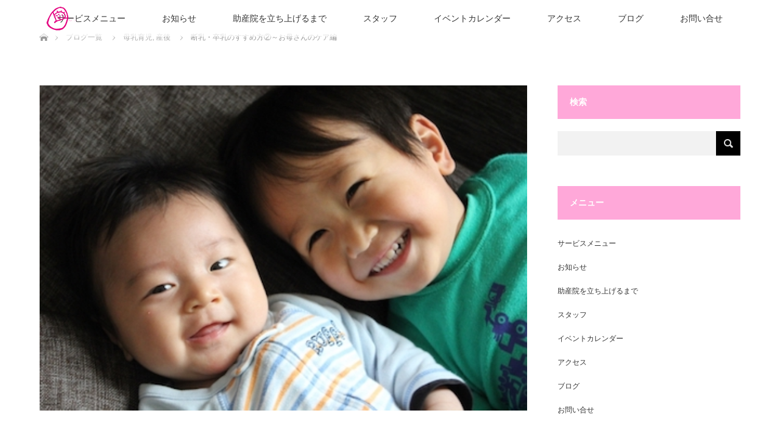

--- FILE ---
content_type: text/html; charset=UTF-8
request_url: https://www.mammajo.com/?p=561
body_size: 15698
content:
<!DOCTYPE html>
<html class="pc" lang="ja">
<head>
<meta charset="UTF-8">
<!--[if IE]><meta http-equiv="X-UA-Compatible" content="IE=edge"><![endif]-->
<meta name="viewport" content="width=device-width">
<title>断乳・卒乳のすすめ方②～お母さんのケア編 | なみうち助産院～mammajo（まんまじょ）</title>
<meta name="description" content="おっぱいをやめるということ おっぱいをやめるということは、お母さんにとって出産後おっぱいで赤ちゃんを育てる「お母さんの身体」から毎月の月経周期での「女性の身体」にもどること。">
<link rel="pingback" href="https://www.mammajo.com/xmlrpc.php">
<meta name='robots' content='max-image-preview:large' />
	<style>img:is([sizes="auto" i], [sizes^="auto," i]) { contain-intrinsic-size: 3000px 1500px }</style>
	<link rel="alternate" type="application/rss+xml" title="なみうち助産院～mammajo（まんまじょ） &raquo; フィード" href="https://www.mammajo.com/?feed=rss2" />
<link rel="alternate" type="application/rss+xml" title="なみうち助産院～mammajo（まんまじょ） &raquo; コメントフィード" href="https://www.mammajo.com/?feed=comments-rss2" />
<link rel="alternate" type="application/rss+xml" title="なみうち助産院～mammajo（まんまじょ） &raquo; 断乳・卒乳のすすめ方②～お母さんのケア編 のコメントのフィード" href="https://www.mammajo.com/?feed=rss2&#038;p=561" />
<link rel='stylesheet' id='style-css' href='https://www.mammajo.com/wp-content/themes/lotus_tcd039/style.css?ver=2.8.1' type='text/css' media='all' />
<link rel='stylesheet' id='wp-block-library-css' href='https://www.mammajo.com/wp-includes/css/dist/block-library/style.min.css?ver=6.7.4' type='text/css' media='all' />
<style id='pdfemb-pdf-embedder-viewer-style-inline-css' type='text/css'>
.wp-block-pdfemb-pdf-embedder-viewer{max-width:none}

</style>
<style id='classic-theme-styles-inline-css' type='text/css'>
/*! This file is auto-generated */
.wp-block-button__link{color:#fff;background-color:#32373c;border-radius:9999px;box-shadow:none;text-decoration:none;padding:calc(.667em + 2px) calc(1.333em + 2px);font-size:1.125em}.wp-block-file__button{background:#32373c;color:#fff;text-decoration:none}
</style>
<style id='global-styles-inline-css' type='text/css'>
:root{--wp--preset--aspect-ratio--square: 1;--wp--preset--aspect-ratio--4-3: 4/3;--wp--preset--aspect-ratio--3-4: 3/4;--wp--preset--aspect-ratio--3-2: 3/2;--wp--preset--aspect-ratio--2-3: 2/3;--wp--preset--aspect-ratio--16-9: 16/9;--wp--preset--aspect-ratio--9-16: 9/16;--wp--preset--color--black: #000000;--wp--preset--color--cyan-bluish-gray: #abb8c3;--wp--preset--color--white: #ffffff;--wp--preset--color--pale-pink: #f78da7;--wp--preset--color--vivid-red: #cf2e2e;--wp--preset--color--luminous-vivid-orange: #ff6900;--wp--preset--color--luminous-vivid-amber: #fcb900;--wp--preset--color--light-green-cyan: #7bdcb5;--wp--preset--color--vivid-green-cyan: #00d084;--wp--preset--color--pale-cyan-blue: #8ed1fc;--wp--preset--color--vivid-cyan-blue: #0693e3;--wp--preset--color--vivid-purple: #9b51e0;--wp--preset--gradient--vivid-cyan-blue-to-vivid-purple: linear-gradient(135deg,rgba(6,147,227,1) 0%,rgb(155,81,224) 100%);--wp--preset--gradient--light-green-cyan-to-vivid-green-cyan: linear-gradient(135deg,rgb(122,220,180) 0%,rgb(0,208,130) 100%);--wp--preset--gradient--luminous-vivid-amber-to-luminous-vivid-orange: linear-gradient(135deg,rgba(252,185,0,1) 0%,rgba(255,105,0,1) 100%);--wp--preset--gradient--luminous-vivid-orange-to-vivid-red: linear-gradient(135deg,rgba(255,105,0,1) 0%,rgb(207,46,46) 100%);--wp--preset--gradient--very-light-gray-to-cyan-bluish-gray: linear-gradient(135deg,rgb(238,238,238) 0%,rgb(169,184,195) 100%);--wp--preset--gradient--cool-to-warm-spectrum: linear-gradient(135deg,rgb(74,234,220) 0%,rgb(151,120,209) 20%,rgb(207,42,186) 40%,rgb(238,44,130) 60%,rgb(251,105,98) 80%,rgb(254,248,76) 100%);--wp--preset--gradient--blush-light-purple: linear-gradient(135deg,rgb(255,206,236) 0%,rgb(152,150,240) 100%);--wp--preset--gradient--blush-bordeaux: linear-gradient(135deg,rgb(254,205,165) 0%,rgb(254,45,45) 50%,rgb(107,0,62) 100%);--wp--preset--gradient--luminous-dusk: linear-gradient(135deg,rgb(255,203,112) 0%,rgb(199,81,192) 50%,rgb(65,88,208) 100%);--wp--preset--gradient--pale-ocean: linear-gradient(135deg,rgb(255,245,203) 0%,rgb(182,227,212) 50%,rgb(51,167,181) 100%);--wp--preset--gradient--electric-grass: linear-gradient(135deg,rgb(202,248,128) 0%,rgb(113,206,126) 100%);--wp--preset--gradient--midnight: linear-gradient(135deg,rgb(2,3,129) 0%,rgb(40,116,252) 100%);--wp--preset--font-size--small: 13px;--wp--preset--font-size--medium: 20px;--wp--preset--font-size--large: 36px;--wp--preset--font-size--x-large: 42px;--wp--preset--spacing--20: 0.44rem;--wp--preset--spacing--30: 0.67rem;--wp--preset--spacing--40: 1rem;--wp--preset--spacing--50: 1.5rem;--wp--preset--spacing--60: 2.25rem;--wp--preset--spacing--70: 3.38rem;--wp--preset--spacing--80: 5.06rem;--wp--preset--shadow--natural: 6px 6px 9px rgba(0, 0, 0, 0.2);--wp--preset--shadow--deep: 12px 12px 50px rgba(0, 0, 0, 0.4);--wp--preset--shadow--sharp: 6px 6px 0px rgba(0, 0, 0, 0.2);--wp--preset--shadow--outlined: 6px 6px 0px -3px rgba(255, 255, 255, 1), 6px 6px rgba(0, 0, 0, 1);--wp--preset--shadow--crisp: 6px 6px 0px rgba(0, 0, 0, 1);}:where(.is-layout-flex){gap: 0.5em;}:where(.is-layout-grid){gap: 0.5em;}body .is-layout-flex{display: flex;}.is-layout-flex{flex-wrap: wrap;align-items: center;}.is-layout-flex > :is(*, div){margin: 0;}body .is-layout-grid{display: grid;}.is-layout-grid > :is(*, div){margin: 0;}:where(.wp-block-columns.is-layout-flex){gap: 2em;}:where(.wp-block-columns.is-layout-grid){gap: 2em;}:where(.wp-block-post-template.is-layout-flex){gap: 1.25em;}:where(.wp-block-post-template.is-layout-grid){gap: 1.25em;}.has-black-color{color: var(--wp--preset--color--black) !important;}.has-cyan-bluish-gray-color{color: var(--wp--preset--color--cyan-bluish-gray) !important;}.has-white-color{color: var(--wp--preset--color--white) !important;}.has-pale-pink-color{color: var(--wp--preset--color--pale-pink) !important;}.has-vivid-red-color{color: var(--wp--preset--color--vivid-red) !important;}.has-luminous-vivid-orange-color{color: var(--wp--preset--color--luminous-vivid-orange) !important;}.has-luminous-vivid-amber-color{color: var(--wp--preset--color--luminous-vivid-amber) !important;}.has-light-green-cyan-color{color: var(--wp--preset--color--light-green-cyan) !important;}.has-vivid-green-cyan-color{color: var(--wp--preset--color--vivid-green-cyan) !important;}.has-pale-cyan-blue-color{color: var(--wp--preset--color--pale-cyan-blue) !important;}.has-vivid-cyan-blue-color{color: var(--wp--preset--color--vivid-cyan-blue) !important;}.has-vivid-purple-color{color: var(--wp--preset--color--vivid-purple) !important;}.has-black-background-color{background-color: var(--wp--preset--color--black) !important;}.has-cyan-bluish-gray-background-color{background-color: var(--wp--preset--color--cyan-bluish-gray) !important;}.has-white-background-color{background-color: var(--wp--preset--color--white) !important;}.has-pale-pink-background-color{background-color: var(--wp--preset--color--pale-pink) !important;}.has-vivid-red-background-color{background-color: var(--wp--preset--color--vivid-red) !important;}.has-luminous-vivid-orange-background-color{background-color: var(--wp--preset--color--luminous-vivid-orange) !important;}.has-luminous-vivid-amber-background-color{background-color: var(--wp--preset--color--luminous-vivid-amber) !important;}.has-light-green-cyan-background-color{background-color: var(--wp--preset--color--light-green-cyan) !important;}.has-vivid-green-cyan-background-color{background-color: var(--wp--preset--color--vivid-green-cyan) !important;}.has-pale-cyan-blue-background-color{background-color: var(--wp--preset--color--pale-cyan-blue) !important;}.has-vivid-cyan-blue-background-color{background-color: var(--wp--preset--color--vivid-cyan-blue) !important;}.has-vivid-purple-background-color{background-color: var(--wp--preset--color--vivid-purple) !important;}.has-black-border-color{border-color: var(--wp--preset--color--black) !important;}.has-cyan-bluish-gray-border-color{border-color: var(--wp--preset--color--cyan-bluish-gray) !important;}.has-white-border-color{border-color: var(--wp--preset--color--white) !important;}.has-pale-pink-border-color{border-color: var(--wp--preset--color--pale-pink) !important;}.has-vivid-red-border-color{border-color: var(--wp--preset--color--vivid-red) !important;}.has-luminous-vivid-orange-border-color{border-color: var(--wp--preset--color--luminous-vivid-orange) !important;}.has-luminous-vivid-amber-border-color{border-color: var(--wp--preset--color--luminous-vivid-amber) !important;}.has-light-green-cyan-border-color{border-color: var(--wp--preset--color--light-green-cyan) !important;}.has-vivid-green-cyan-border-color{border-color: var(--wp--preset--color--vivid-green-cyan) !important;}.has-pale-cyan-blue-border-color{border-color: var(--wp--preset--color--pale-cyan-blue) !important;}.has-vivid-cyan-blue-border-color{border-color: var(--wp--preset--color--vivid-cyan-blue) !important;}.has-vivid-purple-border-color{border-color: var(--wp--preset--color--vivid-purple) !important;}.has-vivid-cyan-blue-to-vivid-purple-gradient-background{background: var(--wp--preset--gradient--vivid-cyan-blue-to-vivid-purple) !important;}.has-light-green-cyan-to-vivid-green-cyan-gradient-background{background: var(--wp--preset--gradient--light-green-cyan-to-vivid-green-cyan) !important;}.has-luminous-vivid-amber-to-luminous-vivid-orange-gradient-background{background: var(--wp--preset--gradient--luminous-vivid-amber-to-luminous-vivid-orange) !important;}.has-luminous-vivid-orange-to-vivid-red-gradient-background{background: var(--wp--preset--gradient--luminous-vivid-orange-to-vivid-red) !important;}.has-very-light-gray-to-cyan-bluish-gray-gradient-background{background: var(--wp--preset--gradient--very-light-gray-to-cyan-bluish-gray) !important;}.has-cool-to-warm-spectrum-gradient-background{background: var(--wp--preset--gradient--cool-to-warm-spectrum) !important;}.has-blush-light-purple-gradient-background{background: var(--wp--preset--gradient--blush-light-purple) !important;}.has-blush-bordeaux-gradient-background{background: var(--wp--preset--gradient--blush-bordeaux) !important;}.has-luminous-dusk-gradient-background{background: var(--wp--preset--gradient--luminous-dusk) !important;}.has-pale-ocean-gradient-background{background: var(--wp--preset--gradient--pale-ocean) !important;}.has-electric-grass-gradient-background{background: var(--wp--preset--gradient--electric-grass) !important;}.has-midnight-gradient-background{background: var(--wp--preset--gradient--midnight) !important;}.has-small-font-size{font-size: var(--wp--preset--font-size--small) !important;}.has-medium-font-size{font-size: var(--wp--preset--font-size--medium) !important;}.has-large-font-size{font-size: var(--wp--preset--font-size--large) !important;}.has-x-large-font-size{font-size: var(--wp--preset--font-size--x-large) !important;}
:where(.wp-block-post-template.is-layout-flex){gap: 1.25em;}:where(.wp-block-post-template.is-layout-grid){gap: 1.25em;}
:where(.wp-block-columns.is-layout-flex){gap: 2em;}:where(.wp-block-columns.is-layout-grid){gap: 2em;}
:root :where(.wp-block-pullquote){font-size: 1.5em;line-height: 1.6;}
</style>
<link rel='stylesheet' id='font-awesome-css' href='https://www.mammajo.com/wp-content/plugins/arconix-shortcodes/includes/css/font-awesome.min.css?ver=4.6.3' type='text/css' media='all' />
<link rel='stylesheet' id='arconix-shortcodes-css' href='https://www.mammajo.com/wp-content/plugins/arconix-shortcodes/includes/css/arconix-shortcodes.min.css?ver=2.1.19' type='text/css' media='all' />
<link rel='stylesheet' id='contact-form-7-css' href='https://www.mammajo.com/wp-content/plugins/contact-form-7/includes/css/styles.css?ver=6.1.4' type='text/css' media='all' />
<link rel='stylesheet' id='pz-linkcard-css-css' href='//www.mammajo.com/wp-content/uploads/pz-linkcard/style/style.min.css?ver=2.5.8.2' type='text/css' media='all' />
<link rel='stylesheet' id='toc-screen-css' href='https://www.mammajo.com/wp-content/plugins/table-of-contents-plus/screen.min.css?ver=2411.1' type='text/css' media='all' />
<style id='toc-screen-inline-css' type='text/css'>
div#toc_container {width: 75%;}
</style>
<script type="text/javascript" src="https://www.mammajo.com/wp-includes/js/jquery/jquery.min.js?ver=3.7.1" id="jquery-core-js"></script>
<script type="text/javascript" src="https://www.mammajo.com/wp-includes/js/jquery/jquery-migrate.min.js?ver=3.4.1" id="jquery-migrate-js"></script>
<link rel="https://api.w.org/" href="https://www.mammajo.com/index.php?rest_route=/" /><link rel="alternate" title="JSON" type="application/json" href="https://www.mammajo.com/index.php?rest_route=/wp/v2/posts/561" /><link rel="canonical" href="https://www.mammajo.com/?p=561" />
<link rel='shortlink' href='https://www.mammajo.com/?p=561' />
<link rel="alternate" title="oEmbed (JSON)" type="application/json+oembed" href="https://www.mammajo.com/index.php?rest_route=%2Foembed%2F1.0%2Fembed&#038;url=https%3A%2F%2Fwww.mammajo.com%2F%3Fp%3D561" />
<link rel="alternate" title="oEmbed (XML)" type="text/xml+oembed" href="https://www.mammajo.com/index.php?rest_route=%2Foembed%2F1.0%2Fembed&#038;url=https%3A%2F%2Fwww.mammajo.com%2F%3Fp%3D561&#038;format=xml" />

<link rel="stylesheet" media="screen and (max-width:770px)" href="https://www.mammajo.com/wp-content/themes/lotus_tcd039/responsive.css?ver=2.8.1">
<link rel="stylesheet" href="https://www.mammajo.com/wp-content/themes/lotus_tcd039/css/footer-bar.css?ver=2.8.1">

<script src="https://www.mammajo.com/wp-content/themes/lotus_tcd039/js/jquery.easing.1.3.js?ver=2.8.1"></script>
<script src="https://www.mammajo.com/wp-content/themes/lotus_tcd039/js/jscript.js?ver=2.8.1"></script>
<script src="https://www.mammajo.com/wp-content/themes/lotus_tcd039/js/functions.js?ver=2.8.1"></script>
<script src="https://www.mammajo.com/wp-content/themes/lotus_tcd039/js/comment.js?ver=2.8.1"></script>

<style type="text/css">
body, input, textarea { font-family: Verdana, "Hiragino Kaku Gothic ProN", "ヒラギノ角ゴ ProN W3", "メイリオ", Meiryo, sans-serif; }
.rich_font { font-weight:500; font-family: "Times New Roman" , "游明朝" , "Yu Mincho" , "游明朝体" , "YuMincho" , "ヒラギノ明朝 Pro W3" , "Hiragino Mincho Pro" , "HiraMinProN-W3" , "HGS明朝E" , "ＭＳ Ｐ明朝" , "MS PMincho" , serif; }

body { font-size:14px; }

.pc #header .logo { font-size:21px; }
.mobile #header .logo { font-size:18px; }
.pc #header .desc { font-size:12px; }
#footer_logo .logo { font-size:40px; }
#footer_logo .desc { font-size:12px; }
.pc #header #logo_text_fixed .logo { font-size:21px; }

.index_box_list .image img, #index_blog_list li .image img, #related_post li a.image img, .styled_post_list1 .image img, #recent_news .image img{
  -webkit-transition: all 0.35s ease-in-out; -moz-transition: all 0.35s ease-in-out; transition: all 0.35s ease-in-out;
  -webkit-transform: scale(1); -moz-transform: scale(1); -ms-transform: scale(1); -o-transform: scale(1); transform: scale(1);
  -webkit-backface-visibility:hidden; backface-visibility:hidden;
}
.index_box_list .image a:hover img, #index_blog_list li .image:hover img, #related_post li a.image:hover img, .styled_post_list1 .image:hover img, #recent_news .image:hover img{
 -webkit-transform: scale(1.2); -moz-transform: scale(1.2); -ms-transform: scale(1.2); -o-transform: scale(1.2); transform: scale(1.2);
}

.pc .home #header_top{ background:rgba(255,255,255,1) }
.pc .home #global_menu{ background:rgba(255,255,255,0.7) }
.pc .header_fix #header{ background:rgba(255,255,255,1) }
	.pc .not_home #header{ background:rgba(255,255,255,0.7) }
.pc .not_home.header_fix2 #header{ background:rgba(255,255,255,1) }
.pc #global_menu > ul > li > a{ color:#333333; }

.pc #index_content2 .catchphrase .headline { font-size:40px; }
.pc #index_content2 .catchphrase .desc { font-size:15px; }

#post_title { font-size:30px; }
.post_content { font-size:14px; }

.post_content a:not(.q_button), .pc #global_menu > ul > li.active > a, .pc #global_menu li.current-menu-item > a, .pc #global_menu > ul > li > a:hover, #header_logo .logo a:hover, #bread_crumb li.home a:hover:before, #bread_crumb li a:hover,
 .footer_menu li:first-child a, .footer_menu li:only-child a, #previous_next_post a:hover, .color_headline
  { color:#0077B3; }

.post_content a:hover:not(.q_button) { color:#80bbd9; }
a:hover{ color:#0077B3; }

.pc #global_menu ul ul a, #return_top a, .next_page_link a:hover, .page_navi a:hover, .collapse_category_list li a:hover .count, .index_archive_link a:hover, .slick-arrow:hover, #header_logo_index .link:hover,
 #previous_next_page a:hover, .page_navi p.back a:hover, .collapse_category_list li a:hover .count, .mobile #global_menu li a:hover,
  #wp-calendar td a:hover, #wp-calendar #prev a:hover, #wp-calendar #next a:hover, .widget_search #search-btn input:hover, .widget_search #searchsubmit:hover, .side_widget.google_search #searchsubmit:hover,
   #submit_comment:hover, #comment_header ul li a:hover, #comment_header ul li.comment_switch_active a, #comment_header #comment_closed p, #post_pagination a:hover, #post_pagination p, a.menu_button:hover, .mobile .footer_menu a:hover, .mobile #footer_menu_bottom li a:hover
    { background-color:#0077B3; }

.pc #global_menu ul ul a:hover, #return_top a:hover
 { background-color:#BD5E68; }

.side_headline, #footer_address, #recent_news .headline, .page_navi span.current
 { background-color:#FFA8D9; }

#index_content1_top
 { background-color:#FFF2F0; }

#comment_textarea textarea:focus, #guest_info input:focus, #comment_header ul li a:hover, #comment_header ul li.comment_switch_active a, #comment_header #comment_closed p
 { border-color:#0077B3; }

#comment_header ul li.comment_switch_active a:after, #comment_header #comment_closed p:after
 { border-color:#0077B3 transparent transparent transparent; }

.collapse_category_list li a:before
 { border-color: transparent transparent transparent #0077B3; }


  #site_loader_spinner { border:4px solid rgba(0,119,179,0.2); border-top-color:#0077B3; }

.orange { color:#ff8c00;font-weight:bold;font-size:large; }
.orangeshou { color:#ff8c00;font-weight:bold;}
.red { color:#ff0000;font-weight:bold;font-size:large; }
.red2 { color:#ff0000;font-weight:bold;font-size:16px; }
.red3 { color:#ff0000;font-weight:bold; }
.black { color:#000000;font-weight:bold;font-size:large; }
.hutoji{font-weight:bold;}
.kiiromark{background-color: #ffff00;font-size:16px;font-weight:bold;}
.block3{border-left:solid 10px #0000ff; border-bottom:solid 1px #0000ff; padding-top:3px; padding-left:3px;  width:500px; font-size:large;font-weight:bold;}
.kakoi{padding:10px;margin-left : 10px;float:center; width:400px;border:1px solid #228b22;border-radius:10px; -moz-border-radius:10px; -webkit-border-radius:10px;}
.kakoi2{padding:10px;margin-left : 10px;float:center; width:300px;border:1px solid #228b22;border-radius:10px; -moz-border-radius:10px; -webkit-border-radius:10px;}
.kakoi3{padding:10px;margin-left : 10px;float:center; width:550px;border:1px solid #228b22;border-radius:10px; -moz-border-radius:10px; -webkit-border-radius:10px;}
.kakoi4{padding:10px;float:center; width:90%;border:3px solid #ffc0cb;border-radius:10px; -moz-border-radius:10px; -webkit-border-radius:10px;}
.kakoi5{padding:10px;float:center; width:100%;border:3px solid #ffc0cb;border-radius:10px; -moz-border-radius:10px; -webkit-border-radius:10px;}
.kakoi6{padding:10px;float:center; width:90%;border:3px solid #ff0000;background-color : #fff4fe;border-radius:10px; -moz-border-radius:10px; -webkit-border-radius:10px;}
.kakoi7{padding:10px;margin:10px;float:center; width:95%;border:3px solid #ffc0cb;border-radius:10px; -moz-border-radius:10px; -webkit-border-radius:10px;}
.kakoi8{padding:10px;float:center; border:3px solid #ffc0cb;border-radius:10px; -moz-border-radius:10px; -webkit-border-radius:10px;}

.kakoitop{padding:10px;float:left; border:1px solid #ffc0cb;background-color : #fff4fe;border-radius:10px; -moz-border-radius:10px; -webkit-border-radius:10px;}
.kakoitopmigi{padding:10px;float:right; border:1px solid #ffc0cb;background-color : #fff4fe;border-radius:10px; -moz-border-radius:10px; -webkit-border-radius:10px;}
.kakoitopsita{padding:10px;float:center; border:1px solid #ffc0cb;background-color : #fff4fe;border-radius:10px; -moz-border-radius:10px; -webkit-border-radius:10px;}

.post_content .midashi {
border-left:solid 10px #ffc0cb; 
padding-top:3px; 
padding-left:3px; 
margin-top:40px;
margin-bottom:20px;
font-size:large;
font-weight:bold;
}
.ueyohaku{margin-top:0px;}

.google-maps {
position: relative;
padding-bottom: 75%; // これが縦横比
height: 0;
overflow: hidden;
border:2px solid #ffc0cb;border-radius:10px; -moz-border-radius:10px; -webkit-border-radius:10px;"
}
.google-maps iframe {
position: absolute;
top: 0;
left: 0;
width: 100% !important;
height: 100% !important;
}

/*目次のセンタリング*/
#toc_container {
  margin-left: auto;
  margin-right: auto;
}
</style>


<script type="text/javascript">
jQuery(document).ready(function($){
  $('a').not('a[href*="#"], a[href^="tel"], [href^="javascript:void(0);"], a[target="_blank"]').click(function(){
    var pass = $(this).attr("href");
    $('body').fadeOut();
    setTimeout(function(){
      location.href = pass;
    },300);
    return false;
  });
});
</script>


<style type="text/css"></style></head>
<body id="body" class="post-template-default single single-post postid-561 single-format-standard wp-embed-responsive not_home">

<div id="site_loader_overlay">
 <div id="site_loader_spinner"></div>
</div>

 <div id="header">
  <div id="header_top">
   <div id="header_logo">
    <div id="logo_image">
 <h1 class="logo">
  <a href="https://www.mammajo.com/" title="なみうち助産院～mammajo（まんまじょ）" data-label="なみうち助産院～mammajo（まんまじょ）"><img class="h_logo" src="https://www.mammajo.com/wp-content/uploads/2020/09/c9d41c31b7eb61a439c240745e58dbc7.jpg?1769353546" alt="なみうち助産院～mammajo（まんまじょ）" title="なみうち助産院～mammajo（まんまじょ）" /></a>
 </h1>
</div>
   </div>
  </div><!-- END #header_top -->
    <div id="header_bottom">
   <a href="#" class="menu_button"><span>menu</span></a>
   <div id="logo_image_fixed">
 <p class="logo"><a href="https://www.mammajo.com/" title="なみうち助産院～mammajo（まんまじょ）"><img class="s_logo" src="https://www.mammajo.com/wp-content/uploads/2019/10/7d704bbf50bb71132da8f49968da3925-1-2.png?1769353546" alt="なみうち助産院～mammajo（まんまじょ）" title="なみうち助産院～mammajo（まんまじょ）" /></a></p>
</div>
   <div id="global_menu">
    <ul id="menu-%e3%83%a1%e3%82%a4%e3%83%b3%e3%83%a1%e3%83%8b%e3%83%a5%e3%83%bc" class="menu"><li id="menu-item-1013" class="menu-item menu-item-type-post_type menu-item-object-page menu-item-1013"><a href="https://www.mammajo.com/?page_id=989">サービスメニュー</a></li>
<li id="menu-item-1030" class="menu-item menu-item-type-custom menu-item-object-custom menu-item-1030"><a href="https://www.mammajo.com/?post_type=news">お知らせ</a></li>
<li id="menu-item-47" class="menu-item menu-item-type-post_type menu-item-object-page menu-item-47"><a href="https://www.mammajo.com/?page_id=26">助産院を立ち上げるまで</a></li>
<li id="menu-item-41" class="menu-item menu-item-type-post_type menu-item-object-page menu-item-41"><a href="https://www.mammajo.com/?page_id=18">スタッフ</a></li>
<li id="menu-item-1409" class="menu-item menu-item-type-custom menu-item-object-custom menu-item-1409"><a href="https://www.mammajo.com/?page_id=1375">イベントカレンダー</a></li>
<li id="menu-item-45" class="menu-item menu-item-type-post_type menu-item-object-page menu-item-45"><a href="https://www.mammajo.com/?page_id=28">アクセス</a></li>
<li id="menu-item-48" class="menu-item menu-item-type-custom menu-item-object-custom menu-item-48"><a href="http://www.mammajo.com/?tag=%E3%83%96%E3%83%AD%E3%82%B0">ブログ</a></li>
<li id="menu-item-46" class="menu-item menu-item-type-post_type menu-item-object-page menu-item-46"><a href="https://www.mammajo.com/?page_id=34">お問い合せ</a></li>
</ul>   </div>
  </div><!-- END #header_bottom -->
   </div><!-- END #header -->

    
 <div id="main_contents" class="clearfix">


<div id="bread_crumb">

<ul class="clearfix" itemscope itemtype="https://schema.org/BreadcrumbList">
 <li itemprop="itemListElement" itemscope itemtype="https://schema.org/ListItem" class="home"><a itemprop="item" href="https://www.mammajo.com/"><span itemprop="name">ホーム</span></a><meta itemprop="position" content="1" /></li>

 <li itemprop="itemListElement" itemscope itemtype="https://schema.org/ListItem"><a itemprop="item" href="https://www.mammajo.com/?page_id=968"><span itemprop="name">ブログ一覧</span></a><meta itemprop="position" content="2" /></li>
 <li itemprop="itemListElement" itemscope itemtype="https://schema.org/ListItem">
   <a itemprop="item" href="https://www.mammajo.com/?cat=10"><span itemprop="name">母乳育児</span>,</a>
     <a itemprop="item" href="https://www.mammajo.com/?cat=9"><span itemprop="name">産後</span></a>
     <meta itemprop="position" content="3" /></li>
 <li itemprop="itemListElement" itemscope itemtype="https://schema.org/ListItem" class="last"><span itemprop="name">断乳・卒乳のすすめ方②～お母さんのケア編</span><meta itemprop="position" content="4" /></li>

</ul>
</div>

<div id="main_col" class="clearfix">

<div id="left_col">

 
 <div id="article">

      <div id="post_image">
   <img width="450" height="300" src="https://www.mammajo.com/wp-content/uploads/2016/12/c1ca66ce4dc70896e7f3a3074099d5a8.jpg" class="attachment-size5 size-size5 wp-post-image" alt="" decoding="async" fetchpriority="high" srcset="https://www.mammajo.com/wp-content/uploads/2016/12/c1ca66ce4dc70896e7f3a3074099d5a8.jpg 450w, https://www.mammajo.com/wp-content/uploads/2016/12/c1ca66ce4dc70896e7f3a3074099d5a8-300x200.jpg 300w" sizes="(max-width: 450px) 100vw, 450px" />  </div>
    
  <ul id="post_meta_top" class="clearfix">
   <li class="date"><time class="entry-date updated" datetime="2017-04-11T00:25:48+09:00">2017.04.10</time></li>   <li class="category"><a href="https://www.mammajo.com/?cat=10">母乳育児</a>
</li>  </ul>

  <h2 id="post_title" class="rich_font color_headline">断乳・卒乳のすすめ方②～お母さんのケア編</h2>

    <div class="single_share clearfix" id="single_share_top">
   
<!--Type1-->

<div id="share_top1">

 

<div class="sns">
<ul class="type1 clearfix">
<!--Xボタン-->
<li class="twitter">
<a href="https://twitter.com/intent/tweet?text=%E6%96%AD%E4%B9%B3%E3%83%BB%E5%8D%92%E4%B9%B3%E3%81%AE%E3%81%99%E3%81%99%E3%82%81%E6%96%B9%E2%91%A1%EF%BD%9E%E3%81%8A%E6%AF%8D%E3%81%95%E3%82%93%E3%81%AE%E3%82%B1%E3%82%A2%E7%B7%A8&url=https%3A%2F%2Fwww.mammajo.com%2F%3Fp%3D561&via=&tw_p=tweetbutton&related=" onclick="javascript:window.open(this.href, '', 'menubar=no,toolbar=no,resizable=yes,scrollbars=yes,height=400,width=600');return false;"><i class="icon-twitter"></i><span class="ttl">Post</span><span class="share-count"></span></a></li>

<!--Facebookボタン-->
<li class="facebook">
<a href="//www.facebook.com/sharer/sharer.php?u=https://www.mammajo.com/?p=561&amp;t=%E6%96%AD%E4%B9%B3%E3%83%BB%E5%8D%92%E4%B9%B3%E3%81%AE%E3%81%99%E3%81%99%E3%82%81%E6%96%B9%E2%91%A1%EF%BD%9E%E3%81%8A%E6%AF%8D%E3%81%95%E3%82%93%E3%81%AE%E3%82%B1%E3%82%A2%E7%B7%A8" class="facebook-btn-icon-link" target="blank" rel="nofollow"><i class="icon-facebook"></i><span class="ttl">Share</span><span class="share-count"></span></a></li>

<!--Hatebuボタン-->
<li class="hatebu">
<a href="https://b.hatena.ne.jp/add?mode=confirm&url=https%3A%2F%2Fwww.mammajo.com%2F%3Fp%3D561" onclick="javascript:window.open(this.href, '', 'menubar=no,toolbar=no,resizable=yes,scrollbars=yes,height=400,width=510');return false;" ><i class="icon-hatebu"></i><span class="ttl">Hatena</span><span class="share-count"></span></a></li>

<!--Pocketボタン-->
<li class="pocket">
<a href="https://getpocket.com/edit?url=https%3A%2F%2Fwww.mammajo.com%2F%3Fp%3D561&title=%E6%96%AD%E4%B9%B3%E3%83%BB%E5%8D%92%E4%B9%B3%E3%81%AE%E3%81%99%E3%81%99%E3%82%81%E6%96%B9%E2%91%A1%EF%BD%9E%E3%81%8A%E6%AF%8D%E3%81%95%E3%82%93%E3%81%AE%E3%82%B1%E3%82%A2%E7%B7%A8" target="blank"><i class="icon-pocket"></i><span class="ttl">Pocket</span><span class="share-count"></span></a></li>

<!--RSSボタン-->
<li class="rss">
<a href="https://www.mammajo.com/?feed=rss2" target="blank"><i class="icon-rss"></i><span class="ttl">RSS</span></a></li>

<!--Feedlyボタン-->
<li class="feedly">
<a href="https://feedly.com/index.html#subscription/feed/https://www.mammajo.com/?feed=rss2" target="blank"><i class="icon-feedly"></i><span class="ttl">feedly</span><span class="share-count"></span></a></li>

<!--Pinterestボタン-->
<li class="pinterest">
<a rel="nofollow" target="_blank" href="https://www.pinterest.com/pin/create/button/?url=https%3A%2F%2Fwww.mammajo.com%2F%3Fp%3D561&media=https://www.mammajo.com/wp-content/uploads/2016/12/c1ca66ce4dc70896e7f3a3074099d5a8.jpg&description=%E6%96%AD%E4%B9%B3%E3%83%BB%E5%8D%92%E4%B9%B3%E3%81%AE%E3%81%99%E3%81%99%E3%82%81%E6%96%B9%E2%91%A1%EF%BD%9E%E3%81%8A%E6%AF%8D%E3%81%95%E3%82%93%E3%81%AE%E3%82%B1%E3%82%A2%E7%B7%A8" data-pin-do="buttonPin" data-pin-custom="true"><i class="icon-pinterest"></i><span class="ttl">Pin&nbsp;it</span></a></li>

</ul>
</div>

</div>


<!--Type2-->

<!--Type3-->

<!--Type4-->

<!--Type5-->
  </div>
  
 <!-- banner2 -->
 
  <div class="post_content clearfix">
   <div id="toc_container" class="toc_white no_bullets"><p class="toc_title">Contents</p><ul class="toc_list"><li></li><li></li><li></li></ul></div>
<h3><span id="i">おっぱいをやめるということ</span></h3>
<p>おっぱいをやめるということは、<br />
お母さんにとって<br />
出産後おっぱいで赤ちゃんを育てる「お母さんの身体」から<br />
毎月の月経周期での<span class="red3">「女性の身体」</span>にもどること。</p>
<p><span class="black">身体にとっては大きな変化です。</span></p>
<p>妊娠・出産・産後と、大きくホルモンが変化する中で<br />
もとのホルモンバランスに戻ることは、<br />
自律神経系も影響を受けるので、注意が必要です。</p>
<p>もともとの<br />
体調やホルモンバランス、血液の循環など<br />
女性の身体は個人差も大きく、症状や感じ方も一人一人<br />
違うものです。</p>
<p>出産によって、骨盤が整い<br />
生理痛が軽くなった、月経前症候群の症状が良くなった<br />
という方もいます。</p>
<p>授乳中は多くは生理がおこらず<br />
卵巣が休眠中（排卵されていない）な状態がほとんどなので、<br />
おっぱいをやめたら今度はできるだけもとどおりに<br />
卵巣を休ませずに活動を再開できるようにしていくこと。<br />
　<br />
断乳によるお母さんのケアが、<br />
次の妊娠や更年期にもつながっていることを知っておくことが大切です。<br />
　<br />
　<br />
妊娠・出産・産後までのお母さんのケアや過ごし方によって、<br />
将来に渡ってのお母さんの体調を整えることができる<br />
チャンスでもあるのだということです。<br />
　<br />
　</p>
<h3><span id="i-2">お母さんの過ごし方</span></h3>
<p>個人差がありますが、<br />
授乳をやめて<br />
一番つらいのはだいたいはじめの３日間がピークです。<br />
　<br />
　<br />
その間は<br />
・気にしておっぱいを何度もさわらない<br />
・温めたり冷やしたりしない<br />
　（冷えピタ程度かじゃがいも湿布はOK）<br />
・靴下をはいて、足元は暖かくしておく<br />
・温泉や長湯に気をつけ、<br />
　つらいときには入浴はシャワー程度にする。<br />
・焼肉食べ放題などの高カロリーなものに気をつける。<br />
・仕事や旅行などハードなスケジュールはたてず<br />
　つらいときには横になって過ごすようにする。<br />
・子どもを抱っこできないほどおっぱいがはる人もいるので<br />
　夫の協力や家族のサポートが得られる日を選ぶのがベスト。<br />
　  発熱や乳腺炎など、体調を崩して受診する可能性もあるので<br />
　医療機関の休診日を考慮してスケジュールをたてること。<br />
　<br />
　</p>
<h3><span id="i-3">おっぱいのケア</span></h3>
<p>おっぱいをやめる時に大切なのは</p>
<p><span class="red3">「乳管がからっぽの状態で<br />
おっぱいをつくるホルモンの命令がとまること」</span></p>
<p>おっぱいがつまったのをきっかけに断乳するいうのは<br />
乳腺炎やおっぱいのしこり、石灰化にもつながるので<br />
避けたほうがいいです。<br />
 　<br />
おっぱいがつまりがちで、しこりがある場合は断乳・卒乳と同時に<br />
乳腺炎になることもあります。</p>
<p>なので、<br />
個人的にはおっぱいをやめる前に、<br />
日頃診てもらっている助産師やかかりつけ助産師に相談しながら<br />
おっぱいをやめることを検討するのがいいと思っています。<br />
　<br />
　<br />
　<br />
おっぱいをやめるときのおっぱいのケアは<br />
助産院や助産師によって、回数や日にちの設定など内容もがちがいますが<br />
当院では</p>
<p>１　生理、ホルモンバランス、体調の管理と確認を行う</p>
<p>２　乳管クリーニングを行う<br />
　　～おっぱいのつまりや炎症がないかを中心に<br />
　　　日にちをあけながら数回（1～3回）に渡って、しぼる段階を決めながらケア<br />
　　　（おっぱいが湧いてこないケアのしかた）<br />
　　　はり方や痛みなど個人差があるので回数は人によってちがう　</p>
<p>３　自分で行うおっぱいのケアのしかたを指導<br />
　　～乳がん自己検診のしかた<br />
　　　おっぱいの血液の流れ、はりを整えるセルフケアのしかた</p>
<p>４　その他<br />
　　～体調に合わせて体調管理方法（骨盤ケア、肩甲骨チェック）の指導</p>
<p>などが<br />
おもな内容です。<br />
　<br />
　<br />
　<br />
妊娠・出産から頑張り続けてきたお母さんの身体<br />
赤ちゃんを守り、ここまで大きく育てた、<br />
本当にお疲れ様のおっぱいです。<br />
　<br />
　　<br />
　　<br />
これからもすてきな女性として、ママとして、妻として<br />
まだまだ人生は続きます。<br />
体調良く、うまく自分のからだと向き合い、<br />
コントロールしていけるように。<br />
　<br />
　<br />
　<br />
応援していますよー！！（＾０＾）<br />
　<br />
　　<br />
　<br />
　<br />
あなたの住んでいる地域の<br />
助産師については<br />
<a href="https://www.mammajo.com/wp-content/uploads/2015/10/72a91e034e4108d0e9c4c70549339017.pdf" target="_blank">こちら</a>をご覧くださいね。<br />
（北海道以外の情報は全国助産師会のHPで確認下さい）</p>
     </div>

    <div class="single_share clearfix" id="single_share_bottom">
   
<!--Type1-->

<div id="share_top1">

 

<div class="sns mt10 mb45">
<ul class="type1 clearfix">
<!--Xボタン-->
<li class="twitter">
<a href="https://twitter.com/intent/tweet?text=%E6%96%AD%E4%B9%B3%E3%83%BB%E5%8D%92%E4%B9%B3%E3%81%AE%E3%81%99%E3%81%99%E3%82%81%E6%96%B9%E2%91%A1%EF%BD%9E%E3%81%8A%E6%AF%8D%E3%81%95%E3%82%93%E3%81%AE%E3%82%B1%E3%82%A2%E7%B7%A8&url=https%3A%2F%2Fwww.mammajo.com%2F%3Fp%3D561&via=&tw_p=tweetbutton&related=" onclick="javascript:window.open(this.href, '', 'menubar=no,toolbar=no,resizable=yes,scrollbars=yes,height=400,width=600');return false;"><i class="icon-twitter"></i><span class="ttl">Post</span><span class="share-count"></span></a></li>

<!--Facebookボタン-->
<li class="facebook">
<a href="//www.facebook.com/sharer/sharer.php?u=https://www.mammajo.com/?p=561&amp;t=%E6%96%AD%E4%B9%B3%E3%83%BB%E5%8D%92%E4%B9%B3%E3%81%AE%E3%81%99%E3%81%99%E3%82%81%E6%96%B9%E2%91%A1%EF%BD%9E%E3%81%8A%E6%AF%8D%E3%81%95%E3%82%93%E3%81%AE%E3%82%B1%E3%82%A2%E7%B7%A8" class="facebook-btn-icon-link" target="blank" rel="nofollow"><i class="icon-facebook"></i><span class="ttl">Share</span><span class="share-count"></span></a></li>

<!--Hatebuボタン-->
<li class="hatebu">
<a href="https://b.hatena.ne.jp/add?mode=confirm&url=https%3A%2F%2Fwww.mammajo.com%2F%3Fp%3D561" onclick="javascript:window.open(this.href, '', 'menubar=no,toolbar=no,resizable=yes,scrollbars=yes,height=400,width=510');return false;" ><i class="icon-hatebu"></i><span class="ttl">Hatena</span><span class="share-count"></span></a></li>

<!--Pocketボタン-->
<li class="pocket">
<a href="https://getpocket.com/edit?url=https%3A%2F%2Fwww.mammajo.com%2F%3Fp%3D561&title=%E6%96%AD%E4%B9%B3%E3%83%BB%E5%8D%92%E4%B9%B3%E3%81%AE%E3%81%99%E3%81%99%E3%82%81%E6%96%B9%E2%91%A1%EF%BD%9E%E3%81%8A%E6%AF%8D%E3%81%95%E3%82%93%E3%81%AE%E3%82%B1%E3%82%A2%E7%B7%A8" target="blank"><i class="icon-pocket"></i><span class="ttl">Pocket</span><span class="share-count"></span></a></li>

<!--RSSボタン-->
<li class="rss">
<a href="https://www.mammajo.com/?feed=rss2" target="blank"><i class="icon-rss"></i><span class="ttl">RSS</span></a></li>

<!--Feedlyボタン-->
<li class="feedly">
<a href="https://feedly.com/index.html#subscription/feed/https://www.mammajo.com/?feed=rss2" target="blank"><i class="icon-feedly"></i><span class="ttl">feedly</span><span class="share-count"></span></a></li>

<!--Pinterestボタン-->
<li class="pinterest">
<a rel="nofollow" target="_blank" href="https://www.pinterest.com/pin/create/button/?url=https%3A%2F%2Fwww.mammajo.com%2F%3Fp%3D561&media=https://www.mammajo.com/wp-content/uploads/2016/12/c1ca66ce4dc70896e7f3a3074099d5a8.jpg&description=%E6%96%AD%E4%B9%B3%E3%83%BB%E5%8D%92%E4%B9%B3%E3%81%AE%E3%81%99%E3%81%99%E3%82%81%E6%96%B9%E2%91%A1%EF%BD%9E%E3%81%8A%E6%AF%8D%E3%81%95%E3%82%93%E3%81%AE%E3%82%B1%E3%82%A2%E7%B7%A8" data-pin-do="buttonPin" data-pin-custom="true"><i class="icon-pinterest"></i><span class="ttl">Pin&nbsp;it</span></a></li>

</ul>
</div>

</div>


<!--Type2-->

<!--Type3-->

<!--Type4-->

<!--Type5-->
  </div>
  
    <ul id="post_meta_bottom" class="clearfix">
      <li class="post_category"><a href="https://www.mammajo.com/?cat=10" rel="category">母乳育児</a>, <a href="https://www.mammajo.com/?cat=9" rel="category">産後</a></li>   <li class="post_tag"><a href="https://www.mammajo.com/?tag=%e3%83%96%e3%83%ad%e3%82%b0" rel="tag">ブログ</a></li>   <li class="post_comment">コメント: <a href="#comment_headline">0</a></li>  </ul>
  
    <div id="previous_next_post" class="clearfix">
   <div class='prev_post'><a href='https://www.mammajo.com/?p=559' title='断乳・卒乳のすすめ方①～赤ちゃんのケア編'><img width="181" height="181" src="https://www.mammajo.com/wp-content/uploads/2016/12/cc53e10e6f94dd68be7621cd75c6f288-181x181.jpg" class="attachment-size1 size-size1 wp-post-image" alt="" decoding="async" srcset="https://www.mammajo.com/wp-content/uploads/2016/12/cc53e10e6f94dd68be7621cd75c6f288-181x181.jpg 181w, https://www.mammajo.com/wp-content/uploads/2016/12/cc53e10e6f94dd68be7621cd75c6f288-150x150.jpg 150w" sizes="(max-width: 181px) 100vw, 181px" /><span class='title'>断乳・卒乳のすすめ方①～赤ちゃんのケア編</span></a></div>
<div class='next_post'><a href='https://www.mammajo.com/?p=563' title='広がる「産後ケア」'><img width="150" height="150" src="https://www.mammajo.com/wp-content/uploads/2017/02/6129ec0bb588613eb5beae2a8ab227eb-150x150.jpg" class="attachment-size1 size-size1 wp-post-image" alt="" decoding="async" /><span class='title'>広がる「産後ケア」</span></a></div>
  </div>
  
 </div><!-- END #article -->

 <!-- banner1 -->
 
 
  <div id="related_post">
  <h3 class="headline"><span>関連記事</span></h3>
  <ol class="clearfix">
      <li class="clearfix num1">
    <a class="image" href="https://www.mammajo.com/?p=676"><img width="177" height="104" src="https://www.mammajo.com/wp-content/uploads/2017/07/23336901abb2c378fe30c2b61741b15b-177x104.jpg" class="attachment-size2 size-size2 wp-post-image" alt="" decoding="async" loading="lazy" /></a>
    <div class="desc">
     <h4 class="title"><a href="https://www.mammajo.com/?p=676" name="">『赤ちゃんの脱水に注意しよう』〜母乳育児中のお母さんへ</a></h4>
    </div>
   </li>
      <li class="clearfix num2">
    <a class="image" href="https://www.mammajo.com/?p=1238"><img width="500" height="333" src="https://www.mammajo.com/wp-content/uploads/2020/06/babyma2-1-500x333.jpg" class="attachment-size2 size-size2 wp-post-image" alt="" decoding="async" loading="lazy" srcset="https://www.mammajo.com/wp-content/uploads/2020/06/babyma2-1-500x333.jpg 500w, https://www.mammajo.com/wp-content/uploads/2020/06/babyma2-1-300x200.jpg 300w, https://www.mammajo.com/wp-content/uploads/2020/06/babyma2-1-1024x683.jpg 1024w, https://www.mammajo.com/wp-content/uploads/2020/06/babyma2-1-768x512.jpg 768w, https://www.mammajo.com/wp-content/uploads/2020/06/babyma2-1-1536x1024.jpg 1536w, https://www.mammajo.com/wp-content/uploads/2020/06/babyma2-1-2048x1365.jpg 2048w, https://www.mammajo.com/wp-content/uploads/2020/06/babyma2-1-scaled-e1604668647959.jpg 600w" sizes="auto, (max-width: 500px) 100vw, 500px" /></a>
    <div class="desc">
     <h4 class="title"><a href="https://www.mammajo.com/?p=1238" name="">なみうち助産院のベビーマッサージ</a></h4>
    </div>
   </li>
      <li class="clearfix num3">
    <a class="image" href="https://www.mammajo.com/?p=563"><img width="150" height="104" src="https://www.mammajo.com/wp-content/uploads/2017/02/6129ec0bb588613eb5beae2a8ab227eb-150x150-150x104.jpg" class="attachment-size2 size-size2 wp-post-image" alt="" decoding="async" loading="lazy" /></a>
    <div class="desc">
     <h4 class="title"><a href="https://www.mammajo.com/?p=563" name="">広がる「産後ケア」</a></h4>
    </div>
   </li>
      <li class="clearfix num4">
    <a class="image" href="https://www.mammajo.com/?p=543"><img width="177" height="104" src="https://www.mammajo.com/wp-content/uploads/2015/11/50c0944ef955934282ed26b9f3b67749-177x104.jpg" class="attachment-size2 size-size2 wp-post-image" alt="" decoding="async" loading="lazy" /></a>
    <div class="desc">
     <h4 class="title"><a href="https://www.mammajo.com/?p=543" name="">産後ケア</a></h4>
    </div>
   </li>
      <li class="clearfix num5">
    <a class="image" href="https://www.mammajo.com/?p=547"><img width="177" height="104" src="https://www.mammajo.com/wp-content/uploads/2016/04/1e78c7c59965a19627ddde2299e658e9-177x104.jpg" class="attachment-size2 size-size2 wp-post-image" alt="" decoding="async" loading="lazy" /></a>
    <div class="desc">
     <h4 class="title"><a href="https://www.mammajo.com/?p=547" name="">乳腺炎の症状とは？初期症状と対処法はこれだ！</a></h4>
    </div>
   </li>
      <li class="clearfix num6">
    <a class="image" href="https://www.mammajo.com/?p=699"><img width="177" height="104" src="https://www.mammajo.com/wp-content/uploads/2017/09/27ab039f1bb8da2f0972e630276863ec-177x104.jpg" class="attachment-size2 size-size2 wp-post-image" alt="" decoding="async" loading="lazy" /></a>
    <div class="desc">
     <h4 class="title"><a href="https://www.mammajo.com/?p=699" name="">「母乳育児とあごの発達」〜おっぱいケアで赤ちゃんの顔がかわる！？</a></h4>
    </div>
   </li>
     </ol>
 </div>
  
 



<h3 id="comment_headline"><span>コメント</span></h3>

<div id="comment_header">

 <ul class="clearfix">
      <li id="comment_switch" class="comment_switch_active"><a href="javascript:void(0);">コメント ( 0 )</a></li>
   <li id="trackback_switch"><a href="javascript:void(0);">トラックバック ( 0 )</a></li>
    </ul>



</div><!-- END #comment_header -->

<div id="comments">

 <div id="comment_area">
  <!-- start commnet -->
  <ol class="commentlist">
	    <li class="comment">
     <div class="comment-content"><p class="no_comment">この記事へのコメントはありません。</p></div>
    </li>
	  </ol>
  <!-- comments END -->

  
 </div><!-- #comment-list END -->


 <div id="trackback_area">
 <!-- start trackback -->
 
  <ol class="commentlist">
      <li class="comment"><div class="comment-content"><p class="no_comment">この記事へのトラックバックはありません。</p></div></li>
     </ol>

    <div id="trackback_url_area">
   <label for="trackback_url">トラックバック URL</label>
   <input type="text" name="trackback_url" id="trackback_url" size="60" value="https://www.mammajo.com/wp-trackback.php?p=561" readonly="readonly" onfocus="this.select()" />
  </div>
  
  <!-- trackback end -->
 </div><!-- #trackbacklist END -->

 


 
 <fieldset class="comment_form_wrapper" id="respond">

    <div id="cancel_comment_reply"><a rel="nofollow" id="cancel-comment-reply-link" href="/?p=561#respond" style="display:none;">返信をキャンセルする。</a></div>
  
  <form action="https://www.mammajo.com/wp-comments-post.php" method="post" id="commentform">

   
   <div id="guest_info">
    <div id="guest_name"><label for="author"><span>名前</span>( 必須 )</label><input type="text" name="author" id="author" value="" size="22" tabindex="1" aria-required='true' /></div>
    <div id="guest_email"><label for="email"><span>E-MAIL</span>( 必須 ) - 公開されません -</label><input type="text" name="email" id="email" value="" size="22" tabindex="2" aria-required='true' /></div>
    <div id="guest_url"><label for="url"><span>URL</span></label><input type="text" name="url" id="url" value="" size="22" tabindex="3" /></div>
       </div>

   
   <div id="comment_textarea">
    <textarea name="comment" id="comment" cols="50" rows="10" tabindex="4"></textarea>
   </div>

   
   <div id="submit_comment_wrapper">
    <p style="display: none;"><input type="hidden" id="akismet_comment_nonce" name="akismet_comment_nonce" value="539b645d68" /></p><p><img src="https://www.mammajo.com/wp-content/siteguard/250282795.png" alt="CAPTCHA"></p><p><label for="siteguard_captcha">上に表示された文字を入力してください。</label><br /><input type="text" name="siteguard_captcha" id="siteguard_captcha" class="input" value="" size="10" aria-required="true" /><input type="hidden" name="siteguard_captcha_prefix" id="siteguard_captcha_prefix" value="250282795" /></p><p style="display: none !important;" class="akismet-fields-container" data-prefix="ak_"><label>&#916;<textarea name="ak_hp_textarea" cols="45" rows="8" maxlength="100"></textarea></label><input type="hidden" id="ak_js_1" name="ak_js" value="208"/><script>document.getElementById( "ak_js_1" ).setAttribute( "value", ( new Date() ).getTime() );</script></p>    <input name="submit" type="submit" id="submit_comment" tabindex="5" value="コメントを書く" title="コメントを書く" alt="コメントを書く" />
   </div>
   <div id="input_hidden_field">
        <input type='hidden' name='comment_post_ID' value='561' id='comment_post_ID' />
<input type='hidden' name='comment_parent' id='comment_parent' value='0' />
       </div>

  </form>

 </fieldset><!-- #comment-form-area END -->

</div><!-- #comment end -->

</div><!-- END #left_col -->


  <div id="side_col">
  <div class="side_widget clearfix widget_search" id="search-4">
<h3 class="side_headline"><span>検索</span></h3><form role="search" method="get" id="searchform" class="searchform" action="https://www.mammajo.com/">
				<div>
					<label class="screen-reader-text" for="s">検索:</label>
					<input type="text" value="" name="s" id="s" />
					<input type="submit" id="searchsubmit" value="検索" />
				</div>
			</form></div>
<div class="side_widget clearfix widget_nav_menu" id="nav_menu-5">
<h3 class="side_headline"><span>メニュー</span></h3><div class="menu-%e3%83%a1%e3%82%a4%e3%83%b3%e3%83%a1%e3%83%8b%e3%83%a5%e3%83%bc-container"><ul id="menu-%e3%83%a1%e3%82%a4%e3%83%b3%e3%83%a1%e3%83%8b%e3%83%a5%e3%83%bc-1" class="menu"><li class="menu-item menu-item-type-post_type menu-item-object-page menu-item-1013"><a href="https://www.mammajo.com/?page_id=989">サービスメニュー</a></li>
<li class="menu-item menu-item-type-custom menu-item-object-custom menu-item-1030"><a href="https://www.mammajo.com/?post_type=news">お知らせ</a></li>
<li class="menu-item menu-item-type-post_type menu-item-object-page menu-item-47"><a href="https://www.mammajo.com/?page_id=26">助産院を立ち上げるまで</a></li>
<li class="menu-item menu-item-type-post_type menu-item-object-page menu-item-41"><a href="https://www.mammajo.com/?page_id=18">スタッフ</a></li>
<li class="menu-item menu-item-type-custom menu-item-object-custom menu-item-1409"><a href="https://www.mammajo.com/?page_id=1375">イベントカレンダー</a></li>
<li class="menu-item menu-item-type-post_type menu-item-object-page menu-item-45"><a href="https://www.mammajo.com/?page_id=28">アクセス</a></li>
<li class="menu-item menu-item-type-custom menu-item-object-custom menu-item-48"><a href="http://www.mammajo.com/?tag=%E3%83%96%E3%83%AD%E3%82%B0">ブログ</a></li>
<li class="menu-item menu-item-type-post_type menu-item-object-page menu-item-46"><a href="https://www.mammajo.com/?page_id=34">お問い合せ</a></li>
</ul></div></div>
<div class="side_widget clearfix styled_post_list1_widget" id="styled_post_list1_widget-2">
<h3 class="side_headline"><span>最近の記事</span></h3><ol class="styled_post_list1">
 <li class="clearfix">
   <a class="image" href="https://www.mammajo.com/?p=1809"><img width="200" height="200" src="https://www.mammajo.com/wp-content/uploads/2025/08/0BF31999-E1D5-443D-953E-CE1E5E52E075-200x200.jpg" class="attachment-size1 size-size1 wp-post-image" alt="" decoding="async" loading="lazy" srcset="https://www.mammajo.com/wp-content/uploads/2025/08/0BF31999-E1D5-443D-953E-CE1E5E52E075-200x200.jpg 200w, https://www.mammajo.com/wp-content/uploads/2025/08/0BF31999-E1D5-443D-953E-CE1E5E52E075-150x150.jpg 150w, https://www.mammajo.com/wp-content/uploads/2025/08/0BF31999-E1D5-443D-953E-CE1E5E52E075-120x120.jpg 120w" sizes="auto, (max-width: 200px) 100vw, 200px" /></a>   <div class="info">
    <p class="date">2025.08.27</p>    <a class="title" href="https://www.mammajo.com/?p=1809">いけまぜ夏フェス2025 in きょうごく</a>
   </div>
 </li>
 <li class="clearfix">
   <a class="image" href="https://www.mammajo.com/?p=1802"><img width="200" height="200" src="https://www.mammajo.com/wp-content/uploads/2025/06/bcbe17227f1075033822506b72640c41-e1749718748172-200x200.png" class="attachment-size1 size-size1 wp-post-image" alt="" decoding="async" loading="lazy" srcset="https://www.mammajo.com/wp-content/uploads/2025/06/bcbe17227f1075033822506b72640c41-e1749718748172-200x200.png 200w, https://www.mammajo.com/wp-content/uploads/2025/06/bcbe17227f1075033822506b72640c41-e1749718748172-150x150.png 150w, https://www.mammajo.com/wp-content/uploads/2025/06/bcbe17227f1075033822506b72640c41-e1749718748172-300x300.png 300w, https://www.mammajo.com/wp-content/uploads/2025/06/bcbe17227f1075033822506b72640c41-e1749718748172-120x120.png 120w" sizes="auto, (max-width: 200px) 100vw, 200px" /></a>   <div class="info">
    <p class="date">2025.06.12</p>    <a class="title" href="https://www.mammajo.com/?p=1802">ありがとう 11周年</a>
   </div>
 </li>
 <li class="clearfix">
   <a class="image" href="https://www.mammajo.com/?p=1782"><img width="200" height="200" src="https://www.mammajo.com/wp-content/uploads/2025/03/aa843725c54351a9193671ee4a8c92c8-200x200.jpg" class="attachment-size1 size-size1 wp-post-image" alt="" decoding="async" loading="lazy" srcset="https://www.mammajo.com/wp-content/uploads/2025/03/aa843725c54351a9193671ee4a8c92c8-200x200.jpg 200w, https://www.mammajo.com/wp-content/uploads/2025/03/aa843725c54351a9193671ee4a8c92c8-150x150.jpg 150w, https://www.mammajo.com/wp-content/uploads/2025/03/aa843725c54351a9193671ee4a8c92c8-300x300.jpg 300w, https://www.mammajo.com/wp-content/uploads/2025/03/aa843725c54351a9193671ee4a8c92c8-120x120.jpg 120w" sizes="auto, (max-width: 200px) 100vw, 200px" /></a>   <div class="info">
    <p class="date">2025.03.2</p>    <a class="title" href="https://www.mammajo.com/?p=1782">子どもの成人に思うこと</a>
   </div>
 </li>
 <li class="clearfix">
   <a class="image" href="https://www.mammajo.com/?p=1756"><img width="200" height="200" src="https://www.mammajo.com/wp-content/uploads/2023/12/9634c2d4f38aab9b807213457d88d666-200x200.jpg" class="attachment-size1 size-size1 wp-post-image" alt="" decoding="async" loading="lazy" srcset="https://www.mammajo.com/wp-content/uploads/2023/12/9634c2d4f38aab9b807213457d88d666-200x200.jpg 200w, https://www.mammajo.com/wp-content/uploads/2023/12/9634c2d4f38aab9b807213457d88d666-150x150.jpg 150w, https://www.mammajo.com/wp-content/uploads/2023/12/9634c2d4f38aab9b807213457d88d666-300x300.jpg 300w, https://www.mammajo.com/wp-content/uploads/2023/12/9634c2d4f38aab9b807213457d88d666-120x120.jpg 120w" sizes="auto, (max-width: 200px) 100vw, 200px" /></a>   <div class="info">
    <p class="date">2023.12.6</p>    <a class="title" href="https://www.mammajo.com/?p=1756">息子のコマ好きの話</a>
   </div>
 </li>
 <li class="clearfix">
   <a class="image" href="https://www.mammajo.com/?p=1514"><img width="200" height="200" src="https://www.mammajo.com/wp-content/uploads/2021/08/dai9wasm-200x200.jpg" class="attachment-size1 size-size1 wp-post-image" alt="" decoding="async" loading="lazy" srcset="https://www.mammajo.com/wp-content/uploads/2021/08/dai9wasm-200x200.jpg 200w, https://www.mammajo.com/wp-content/uploads/2021/08/dai9wasm-150x150.jpg 150w, https://www.mammajo.com/wp-content/uploads/2021/08/dai9wasm-300x300.jpg 300w, https://www.mammajo.com/wp-content/uploads/2021/08/dai9wasm-120x120.jpg 120w" sizes="auto, (max-width: 200px) 100vw, 200px" /></a>   <div class="info">
    <p class="date">2021.08.11</p>    <a class="title" href="https://www.mammajo.com/?p=1514">第九話　７周年を迎えて</a>
   </div>
 </li>
</ol>
</div>
<div class="side_widget clearfix widget_text" id="text-11">
<h3 class="side_headline"><span>Facebook</span></h3>			<div class="textwidget"><p><iframe src="//www.facebook.com/plugins/likebox.php?href=https%3A%2F%2Fwww.facebook.com%2Fpages%2F%25E3%2581%25AA%25E3%2581%25BF%25E3%2581%2586%25E3%2581%25A1%25E5%258A%25A9%25E7%2594%25A3%25E9%2599%25A2mammajo%2F529570640508973&amp;width=270&amp;height=395&amp;colorscheme=light&amp;show_faces=false&amp;header=false&amp;stream=true&amp;show_border=true" scrolling="no" frameborder="0" style="border:none; overflow:hidden; width:100%; height:395px;" allowTransparency="true"></iframe></p>
</div>
		</div>
 </div>
 

</div><!-- END #main_col -->


 </div><!-- END #main_contents -->

<div id="footer_wrapper">
 <div id="footer_top">
  <div id="footer_top_inner">

   <!-- footer logo -->
   <div id="footer_logo">
    <div class="logo_area">
 <p class="logo"><a href="https://www.mammajo.com/" title="なみうち助産院～mammajo（まんまじょ）"><img class="f_logo" src="https://www.mammajo.com/wp-content/uploads/2020/09/c9d41c31b7eb61a439c240745e58dbc7.png?1769353546" alt="なみうち助産院～mammajo（まんまじょ）" title="なみうち助産院～mammajo（まんまじょ）" /></a></p>
</div>
   </div>

   <!-- footer menu -->
      <div id="footer_menu" class="clearfix">
            <div id="footer-menu2" class="footer_menu clearfix">
     <ul id="menu-%e3%83%95%e3%83%83%e3%82%bf%e3%83%bc%e3%80%80%e3%81%8a%e7%9f%a5%e3%82%89%e3%81%9b" class="menu"><li id="menu-item-1031" class="menu-item menu-item-type-custom menu-item-object-custom menu-item-1031"><a href="https://www.mammajo.com/?post_type=news">お知らせ</a></li>
</ul>    </div>
            <div id="footer-menu3" class="footer_menu clearfix">
     <ul id="menu-%e3%83%95%e3%83%83%e3%82%bf%e3%83%bc%e3%80%80%e5%8a%a9%e7%94%a3%e9%99%a2%e7%ab%8b%e3%81%a1%e4%b8%8a%e3%81%92" class="menu"><li id="menu-item-1017" class="menu-item menu-item-type-post_type menu-item-object-page menu-item-1017"><a href="https://www.mammajo.com/?page_id=26">なみうち助産院を立ち上げるまで</a></li>
</ul>    </div>
            <div id="footer-menu4" class="footer_menu clearfix">
     <ul id="menu-%e3%82%b9%e3%82%bf%e3%83%83%e3%83%95%e3%80%80%e3%83%95%e3%83%83%e3%82%bf%e3%83%bc%e3%83%a1%e3%83%8b%e3%83%a5%e3%83%bc" class="menu"><li id="menu-item-1014" class="menu-item menu-item-type-post_type menu-item-object-page menu-item-1014"><a href="https://www.mammajo.com/?page_id=18">スタッフ</a></li>
</ul>    </div>
            <div id="footer-menu5" class="footer_menu clearfix">
     <ul id="menu-%e3%83%95%e3%83%83%e3%82%bf%e3%83%bc%e3%82%a2%e3%82%af%e3%82%bb%e3%82%b9" class="menu"><li id="menu-item-1016" class="menu-item menu-item-type-post_type menu-item-object-page menu-item-1016"><a href="https://www.mammajo.com/?page_id=28">アクセス</a></li>
</ul>    </div>
            <div id="footer-menu6" class="footer_menu clearfix">
     <ul id="menu-%e3%83%95%e3%83%83%e3%82%bf%e3%83%bc%e3%80%80%e3%83%96%e3%83%ad%e3%82%b0" class="menu"><li id="menu-item-1018" class="menu-item menu-item-type-post_type menu-item-object-page current_page_parent menu-item-1018"><a href="https://www.mammajo.com/?page_id=968">ブログ</a></li>
</ul>    </div>
       </div>
   

  </div><!-- END #footer_top_inner -->
 </div><!-- END #footer_top -->

    <p id="footer_address"><span class="mr10">まんまじょ　〜　なみうち助産院</span>〒048-1605 北海道虻田郡真狩村社（やしろ）87-1<span class="ml10">0136-55-8524</span></p>
   
 <div id="footer_bottom">
  <div id="footer_bottom_inner" class="clearfix">
   <!-- social button -->
      <ul class="clearfix" id="footer_social_link">
            <li class="facebook"><a class="target_blank" href="https://www.facebook.com/mammajonami/">Facebook</a></li>
            <li class="insta"><a class="target_blank" href="https://www.instagram.com/mammajo.maicca/">Instagram</a></li>
                        <li class="rss"><a class="target_blank" href="https://www.mammajo.com/?feed=rss2">RSS</a></li>
       </ul>
      <p id="copyright">Copyright &copy;&nbsp; <a href="https://www.mammajo.com/">なみうち助産院～mammajo（まんまじょ）</a></p>

  </div><!-- END #footer_bottom_inner -->
 </div><!-- END #footer_bottom -->
</div><!-- /footer_wrapper -->


 <div id="return_top">
  <a href="#body"><span>PAGE TOP</span></a>
 </div>


 <script>

 jQuery(window).bind("unload",function(){});

 jQuery(document).ready(function($){

  function after_load() {
   $('#site_loader_spinner').delay(300).addClass('fade_out');
   $('#site_loader_overlay').delay(600).addClass('fade_out');
   $('#site_loader_spinner').delay(600).fadeOut(100);
   $('#site_loader_overlay').delay(900).fadeOut(100);
        }


  $(window).load(function () {
    after_load();
  });
 
  $(function(){
    setTimeout(function(){
      if( $('#site_loader_overlay').is(':visible') ) {
        after_load();
      }
    }, 3000);
  });

 });
 </script>

 
 
 <!-- facebook share button code -->
 <div id="fb-root"></div>
 <script>
 (function(d, s, id) {
   var js, fjs = d.getElementsByTagName(s)[0];
   if (d.getElementById(id)) return;
   js = d.createElement(s); js.id = id;
   js.src = "//connect.facebook.net/ja_JP/sdk.js#xfbml=1&version=v2.5";
   fjs.parentNode.insertBefore(js, fjs);
 }(document, 'script', 'facebook-jssdk'));
 </script>

 

<script type="text/javascript" src="https://www.mammajo.com/wp-includes/js/comment-reply.min.js?ver=6.7.4" id="comment-reply-js" async="async" data-wp-strategy="async"></script>
<script type="text/javascript" src="https://www.mammajo.com/wp-includes/js/dist/hooks.min.js?ver=4d63a3d491d11ffd8ac6" id="wp-hooks-js"></script>
<script type="text/javascript" src="https://www.mammajo.com/wp-includes/js/dist/i18n.min.js?ver=5e580eb46a90c2b997e6" id="wp-i18n-js"></script>
<script type="text/javascript" id="wp-i18n-js-after">
/* <![CDATA[ */
wp.i18n.setLocaleData( { 'text direction\u0004ltr': [ 'ltr' ] } );
/* ]]> */
</script>
<script type="text/javascript" src="https://www.mammajo.com/wp-content/plugins/contact-form-7/includes/swv/js/index.js?ver=6.1.4" id="swv-js"></script>
<script type="text/javascript" id="contact-form-7-js-translations">
/* <![CDATA[ */
( function( domain, translations ) {
	var localeData = translations.locale_data[ domain ] || translations.locale_data.messages;
	localeData[""].domain = domain;
	wp.i18n.setLocaleData( localeData, domain );
} )( "contact-form-7", {"translation-revision-date":"2025-11-30 08:12:23+0000","generator":"GlotPress\/4.0.3","domain":"messages","locale_data":{"messages":{"":{"domain":"messages","plural-forms":"nplurals=1; plural=0;","lang":"ja_JP"},"This contact form is placed in the wrong place.":["\u3053\u306e\u30b3\u30f3\u30bf\u30af\u30c8\u30d5\u30a9\u30fc\u30e0\u306f\u9593\u9055\u3063\u305f\u4f4d\u7f6e\u306b\u7f6e\u304b\u308c\u3066\u3044\u307e\u3059\u3002"],"Error:":["\u30a8\u30e9\u30fc:"]}},"comment":{"reference":"includes\/js\/index.js"}} );
/* ]]> */
</script>
<script type="text/javascript" id="contact-form-7-js-before">
/* <![CDATA[ */
var wpcf7 = {
    "api": {
        "root": "https:\/\/www.mammajo.com\/index.php?rest_route=\/",
        "namespace": "contact-form-7\/v1"
    }
};
/* ]]> */
</script>
<script type="text/javascript" src="https://www.mammajo.com/wp-content/plugins/contact-form-7/includes/js/index.js?ver=6.1.4" id="contact-form-7-js"></script>
<script type="text/javascript" id="pz-lkc-click-js-extra">
/* <![CDATA[ */
var pz_lkc_ajax = {"ajax_url":"https:\/\/www.mammajo.com\/wp-admin\/admin-ajax.php","nonce":"b0784f8615"};
/* ]]> */
</script>
<script type="text/javascript" src="https://www.mammajo.com/wp-content/plugins/pz-linkcard/js/click-counter.js?ver=2.5.8" id="pz-lkc-click-js"></script>
<script type="text/javascript" id="toc-front-js-extra">
/* <![CDATA[ */
var tocplus = {"smooth_scroll":"1","visibility_show":"show","visibility_hide":"hide","width":"75%"};
/* ]]> */
</script>
<script type="text/javascript" src="https://www.mammajo.com/wp-content/plugins/table-of-contents-plus/front.min.js?ver=2411.1" id="toc-front-js"></script>
<script defer type="text/javascript" src="https://www.mammajo.com/wp-content/plugins/akismet/_inc/akismet-frontend.js?ver=1768321573" id="akismet-frontend-js"></script>
</body>
</html>